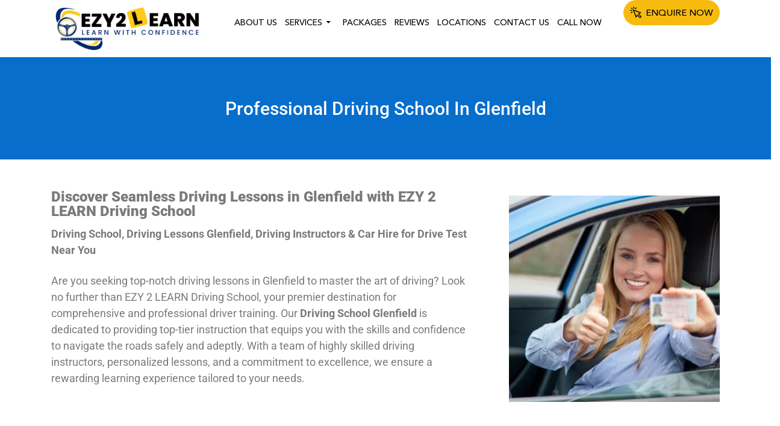

--- FILE ---
content_type: text/html; charset=UTF-8
request_url: https://www.ezy2learndrivingschool.com.au/driving-lessons-glenfield/
body_size: 27035
content:
<!DOCTYPE html>

<!--[if IE 7]>

<html class="ie ie7" lang="en-AU">

<![endif]-->

<!--[if IE 8]>

<html class="ie ie8" lang="en-AU">

<![endif]-->

<!--[if !(IE 7) & !(IE 8)]><!-->

<html lang="en-AU">

<!--<![endif]-->

<head>
<link rel="alternate" href="https://www.ezy2learndrivingschool.com.au/driving-lessons-glenfield/" hreflang="en-UA" />
<meta charset="UTF-8">
<meta name="viewport" content="width=device-width">
<title>
Driving School | Driving Lessons Glenfield | Driving Instructors | Car Hire for Drive Test</title>
<link rel="profile" href="http://gmpg.org/xfn/11">
<link rel="pingback" href="https://www.ezy2learndrivingschool.com.au/xmlrpc.php">

<!--[if lt IE 9]>

	<script src="https://www.ezy2learndrivingschool.com.au/wp-content/themes/ezy_2_learn/js/html5.js"></script>

	<![endif]-->
 <!-- <meta http-equiv="refresh" content="10">-->


<script src="https://code.jquery.com/jquery-3.3.1.min.js"></script>

<script>

		$(window).scroll(function(){

			if ($(window).scrollTop() >= 1000) {

				$('.btm_head').addClass('fixed');

			}

			else {

				$('.btm_head').removeClass('fixed');

			}

		});

	</script>
<script>

		$(document).ready(function(){ 

			$(window).scroll(function(){ 

				if ($(this).scrollTop() > 1000) { 

					$('#scroll').fadeIn(); 

				} else { 

					$('#scroll').fadeOut(); 

				} 

			}); 

			$('#scroll').click(function(){ 

				$("html, body").animate({ scrollTop: 0 }, 6000); 

				return false; 

			}); 

		});

	</script>
<meta name='robots' content='index, follow, max-snippet:-1, max-image-preview:large, max-video-preview:-1' />

	<!-- This site is optimized with the Yoast SEO plugin v26.5 - https://yoast.com/wordpress/plugins/seo/ -->
	<meta name="description" content="Driving Classes in Glenfield: Get the best Driving Lessons in Glenfield. Learn how to be a safe driver with our expert instructors at Ezy 2 Learn Driving School. Contact us on 0405 477 217!" />
	<link rel="canonical" href="https://www.ezy2learndrivingschool.com.au/driving-lessons-glenfield/" />
	<meta property="og:locale" content="en_US" />
	<meta property="og:type" content="article" />
	<meta property="og:title" content="Driving School | Driving Lessons Glenfield | Driving Instructors | Car Hire for Drive Test" />
	<meta property="og:description" content="Driving Classes in Glenfield: Get the best Driving Lessons in Glenfield. Learn how to be a safe driver with our expert instructors at Ezy 2 Learn Driving School. Contact us on 0405 477 217!" />
	<meta property="og:url" content="https://www.ezy2learndrivingschool.com.au/driving-lessons-glenfield/" />
	<meta property="og:site_name" content="EZY 2 Learn Driving School" />
	<meta property="article:publisher" content="https://www.facebook.com/Ezy-2-Learn-Driving-School-112564520383666/" />
	<meta property="article:modified_time" content="2025-10-13T10:14:30+00:00" />
	<meta property="og:image" content="https://www.ezy2learndrivingschool.com.au/wp-content/uploads/2020/09/driving-lessons-connells-point.jpg" />
	<meta property="og:image:width" content="351" />
	<meta property="og:image:height" content="344" />
	<meta property="og:image:type" content="image/jpeg" />
	<meta name="twitter:card" content="summary_large_image" />
	<meta name="twitter:label1" content="Est. reading time" />
	<meta name="twitter:data1" content="8 minutes" />
	<script type="application/ld+json" class="yoast-schema-graph">{"@context":"https://schema.org","@graph":[{"@type":"WebPage","@id":"https://www.ezy2learndrivingschool.com.au/driving-lessons-glenfield/","url":"https://www.ezy2learndrivingschool.com.au/driving-lessons-glenfield/","name":"Driving School | Driving Lessons Glenfield | Driving Instructors | Car Hire for Drive Test","isPartOf":{"@id":"https://www.ezy2learndrivingschool.com.au/#website"},"primaryImageOfPage":{"@id":"https://www.ezy2learndrivingschool.com.au/driving-lessons-glenfield/#primaryimage"},"image":{"@id":"https://www.ezy2learndrivingschool.com.au/driving-lessons-glenfield/#primaryimage"},"thumbnailUrl":"https://www.Ezy2learndrivingschool.com.au/wp-content/uploads/2020/04/liverpool_img.jpg","datePublished":"2020-11-30T04:09:37+00:00","dateModified":"2025-10-13T10:14:30+00:00","description":"Driving Classes in Glenfield: Get the best Driving Lessons in Glenfield. Learn how to be a safe driver with our expert instructors at Ezy 2 Learn Driving School. Contact us on 0405 477 217!","breadcrumb":{"@id":"https://www.ezy2learndrivingschool.com.au/driving-lessons-glenfield/#breadcrumb"},"inLanguage":"en-AU","potentialAction":[{"@type":"ReadAction","target":["https://www.ezy2learndrivingschool.com.au/driving-lessons-glenfield/"]}]},{"@type":"ImageObject","inLanguage":"en-AU","@id":"https://www.ezy2learndrivingschool.com.au/driving-lessons-glenfield/#primaryimage","url":"https://www.Ezy2learndrivingschool.com.au/wp-content/uploads/2020/04/liverpool_img.jpg","contentUrl":"https://www.Ezy2learndrivingschool.com.au/wp-content/uploads/2020/04/liverpool_img.jpg"},{"@type":"BreadcrumbList","@id":"https://www.ezy2learndrivingschool.com.au/driving-lessons-glenfield/#breadcrumb","itemListElement":[{"@type":"ListItem","position":1,"name":"Home","item":"https://www.ezy2learndrivingschool.com.au/"},{"@type":"ListItem","position":2,"name":"Driving School Glenfield"}]},{"@type":"WebSite","@id":"https://www.ezy2learndrivingschool.com.au/#website","url":"https://www.ezy2learndrivingschool.com.au/","name":"Ezy 2 Learn Driving School","description":"","potentialAction":[{"@type":"SearchAction","target":{"@type":"EntryPoint","urlTemplate":"https://www.ezy2learndrivingschool.com.au/?s={search_term_string}"},"query-input":{"@type":"PropertyValueSpecification","valueRequired":true,"valueName":"search_term_string"}}],"inLanguage":"en-AU"}]}</script>
	<!-- / Yoast SEO plugin. -->


<link rel='dns-prefetch' href='//fonts.googleapis.com' />
<link href='https://fonts.gstatic.com' crossorigin rel='preconnect' />
<link rel="alternate" type="application/rss+xml" title="EZY 2 Learn Driving School &raquo; Feed" href="https://www.ezy2learndrivingschool.com.au/feed/" />
<link rel="alternate" type="application/rss+xml" title="EZY 2 Learn Driving School &raquo; Comments Feed" href="https://www.ezy2learndrivingschool.com.au/comments/feed/" />
<link rel="alternate" title="oEmbed (JSON)" type="application/json+oembed" href="https://www.ezy2learndrivingschool.com.au/wp-json/oembed/1.0/embed?url=https%3A%2F%2Fwww.ezy2learndrivingschool.com.au%2Fdriving-lessons-glenfield%2F" />
<link rel="alternate" title="oEmbed (XML)" type="text/xml+oembed" href="https://www.ezy2learndrivingschool.com.au/wp-json/oembed/1.0/embed?url=https%3A%2F%2Fwww.ezy2learndrivingschool.com.au%2Fdriving-lessons-glenfield%2F&#038;format=xml" />

<link data-optimized="2" rel="stylesheet" href="https://www.ezy2learndrivingschool.com.au/wp-content/litespeed/css/7573deecb87831d1eabcd4cba9438db8.css?ver=01826" />


























<script type="text/javascript" data-cfasync="false" src="https://www.ezy2learndrivingschool.com.au/wp-includes/js/jquery/jquery.min.js?ver=3.7.1" id="jquery-core-js"></script>
<script type="text/javascript" data-cfasync="false" src="https://www.ezy2learndrivingschool.com.au/wp-includes/js/jquery/jquery-migrate.min.js?ver=3.4.1" id="jquery-migrate-js"></script>


<link rel="https://api.w.org/" href="https://www.ezy2learndrivingschool.com.au/wp-json/" /><link rel="alternate" title="JSON" type="application/json" href="https://www.ezy2learndrivingschool.com.au/wp-json/wp/v2/pages/1472" /><link rel="EditURI" type="application/rsd+xml" title="RSD" href="https://www.ezy2learndrivingschool.com.au/xmlrpc.php?rsd" />
<meta name="generator" content="WordPress 6.9" />
<link rel='shortlink' href='https://www.ezy2learndrivingschool.com.au/?p=1472' />

<!-- Google Tag Manager -->
<script>(function(w,d,s,l,i){w[l]=w[l]||[];w[l].push({'gtm.start':
new Date().getTime(),event:'gtm.js'});var f=d.getElementsByTagName(s)[0],
j=d.createElement(s),dl=l!='dataLayer'?'&l='+l:'';j.async=true;j.src=
'https://www.googletagmanager.com/gtm.js?id='+i+dl;f.parentNode.insertBefore(j,f);
})(window,document,'script','dataLayer','GTM-K66XQ8KS');</script>
<!-- End Google Tag Manager -->
<!-- Google tag (gtag.js) -->

<!-- Google tag (gtag.js) -->
<script async src="https://www.googletagmanager.com/gtag/js?id=G-7P4HK3Q219"></script>
<script>
  window.dataLayer = window.dataLayer || [];
  function gtag(){dataLayer.push(arguments);}
  gtag('js', new Date());
  gtag('config', 'G-7P4HK3Q219');
</script>
<script async src="https://www.googletagmanager.com/gtag/js?id=G-B7CYPQ65HK"></script>
<script>
  window.dataLayer = window.dataLayer || [];
  function gtag(){dataLayer.push(arguments);}
  gtag('js', new Date());

  gtag('config', 'G-B7CYPQ65HK');
</script>
<!-- Google Tag Manager -->
<script>(function(w,d,s,l,i){w[l]=w[l]||[];w[l].push({'gtm.start':
new Date().getTime(),event:'gtm.js'});var f=d.getElementsByTagName(s)[0],
j=d.createElement(s),dl=l!='dataLayer'?'&l='+l:'';j.async=true;j.src=
'https://www.googletagmanager.com/gtm.js?id='+i+dl;f.parentNode.insertBefore(j,f);
})(window,document,'script','dataLayer','GTM-M53GJPCR');</script>
<!-- End Google Tag Manager -->



<meta name="ti-site-data" content="[base64]" /><meta name="generator" content="Elementor 3.33.5; features: additional_custom_breakpoints; settings: css_print_method-external, google_font-enabled, font_display-swap">
			
			<!-- Call Now Button 1.5.5 (https://callnowbutton.com) [renderer:cloud, id:domain_fe20b941_d159_4720_af68_f4cfcadfe61c]-->
<script data-cnb-version="1.5.5" type="text/javascript" async="async" src="https://user.callnowbutton.com/domain_fe20b941_d159_4720_af68_f4cfcadfe61c.js"></script>
<meta name="google-site-verification" content="4u-5sVlsxvn6n6pds3Zks2xC_90hO0VqDWLIYXhe1Aw" />
<!-- Google tag (gtag.js) -->
<script async src="https://www.googletagmanager.com/gtag/js?id=AW-11093185325"></script>
<script>
  window.dataLayer = window.dataLayer || [];
  function gtag(){dataLayer.push(arguments);}
  gtag('js', new Date());

  gtag('config', 'AW-11093185325');
</script>

<!-- Google tag (gtag.js) -->
<script async src="https://www.googletagmanager.com/gtag/js?id=G-KWC4GSYLJ2"></script>
<script>
  window.dataLayer = window.dataLayer || [];
  function gtag(){dataLayer.push(arguments);}
  gtag('js', new Date());

  gtag('config', 'G-KWC4GSYLJ2');
</script>
<link rel="icon" href="https://www.ezy2learndrivingschool.com.au/wp-content/uploads/2020/04/favicon.png" sizes="32x32" />
<link rel="icon" href="https://www.ezy2learndrivingschool.com.au/wp-content/uploads/2020/04/favicon.png" sizes="192x192" />
<link rel="apple-touch-icon" href="https://www.ezy2learndrivingschool.com.au/wp-content/uploads/2020/04/favicon.png" />
<meta name="msapplication-TileImage" content="https://www.ezy2learndrivingschool.com.au/wp-content/uploads/2020/04/favicon.png" />
		
		<meta name="geo.placename" content="11 Freitas Road, Edmondson Park, NSW 2174, Australia"/>
<meta name="geo.position" content="-33.9854896;150.9654371" />
<meta name="geo.region" content="AU-NSW" />
<meta name="ICBM" content="-33.9854896, 150.9654371" />
<meta name="classification" content="driving school in Sydney, NSW" />
<meta name="language" content="English" />
<meta name="Robots" content="index, follow" />
<meta name="Search Engine" content="https://www.google.com.au/" />
<meta name="OWNER" content="Ezy 2 Learn Driving School" />
<meta http-equiv="author" content="Ezy 2 Learn Driving School" />
<meta name="copyright" content="Ezy 2 Learn Driving School" />
<meta name="expires" content="Never" />
<meta name="RATING" content="General" />
<!-- <meta http-equiv="refresh" content="10">-->	
<meta name="REVISIT-AFTER" content="2 days" />
<meta name="Organization-Country-Code" content="AU" />
	
<!-- Google tag (gtag.js) -->
<script async src="https://www.googletagmanager.com/gtag/js?id=G-X4GHJ2VJTD"></script>
<script>
  window.dataLayer = window.dataLayer || [];
  function gtag(){dataLayer.push(arguments);}
  gtag('js', new Date());

  gtag('config', 'G-X4GHJ2VJTD');
</script>

<script type="application/ld+json">
{
"@context": "https://schema.org",
"@type": "LocalBusiness",
"name": "EZY 2 LEARN Driving School",
"address": {
"@type": "PostalAddress",
"streetAddress": "11 Freitas road,  ",
"addressLocality": "Edmondson Park",
"addressRegion": "NSW",
"postalCode": "2174"
},
"image":"https://www.ezy2learndrivingschool.com.au/wp-content/uploads/2020/03/logo-1.png",
"email": "info@ezy2learndrivigschool.com.au",
"telePhone": "0405 477 227",
"url": "https://www.ezy2learndrivingschool.com.au",
"geo": {
"@type": "GeoCoordinates",
"latitude": "-33.954511",
"longitude": "150.853095"
},
"priceRange":"$"
}
</script>
 
	<!-- Google Tag Manager -->
<script>(function(w,d,s,l,i){w[l]=w[l]||[];w[l].push({'gtm.start':
new Date().getTime(),event:'gtm.js'});var f=d.getElementsByTagName(s)[0],
j=d.createElement(s),dl=l!='dataLayer'?'&l='+l:'';j.async=true;j.src=
'https://www.googletagmanager.com/gtm.js?id='+i+dl;f.parentNode.insertBefore(j,f);
})(window,document,'script','dataLayer','GTM-MXQ84RK');</script>
<!-- End Google Tag Manager -->
	
</head>

<body class="wp-singular page-template page-template-full-width page-template-full-width-php page page-id-1472 wp-embed-responsive wp-theme-ezy_2_learn sp-easy-accordion-enabled header-image singular elementor-default elementor-kit-2761 elementor-page elementor-page-1472"><div id="cover"></div>
	<!-- Google Tag Manager (noscript) -->
<noscript><iframe src="https://www.googletagmanager.com/ns.html?id=GTM-MXQ84RK"
height="0" width="0" style="display:none;visibility:hidden"></iframe></noscript>
<!-- End Google Tag Manager (noscript) -->
<!-- Google Tag Manager (noscript) -->
<noscript><iframe src="https://www.googletagmanager.com/ns.html?id=GTM-K66XQ8KS"
height="0" width="0" style="display:none;visibility:hidden"></iframe></noscript>
<!-- End Google Tag Manager (noscript) -->

<!-- Google Tag Manager (noscript) -->
<noscript><iframe src="https://www.googletagmanager.com/ns.html?id=GTM-M53GJPCR"
height="0" width="0" style="display:none;visibility:hidden"></iframe></noscript>
<!-- End Google Tag Manager (noscript) -->  <div id="page">
	<div class="mob_res d-block d-lg-none">
	<ul>
		<li><a href="tel:+61 405 477 217">Call Us</a></li>
		<li class="mail_mob"><a href="https://www.ezy2learndrivingschool.com.au/book-now/">BOOK NOW</a></li>
	</ul>
</div>

<header class="header_outer">
  <div class="top_head">
    <div class="container">
        <div class="top_contact">
             <div class="top-hour"><div class="top-time-up">7am - 8pm</div><div class="top-time-down">7 days a Week</div></div>
             <a class="cl_top" href="tel:0405477217"><img src="https://www.ezy2learndrivingschool.com.au/wp-content/themes/ezy_2_learn/images/cl.png" alt="call">0405 477 217</a> 
        </div>
		<div class="top-gmb"> <a href="http://search.google.com/local/reviews?placeid=ChIJP582gbOTEmsRkn3TsCnGY6s" target="_blank"><img src="https://www.ezy2learndrivingschool.com.au/wp-content/themes/ezy_2_learn/images/GMB.png" class="img-fluid" alt="Google my business" title="Google my business"></a></div>
       <!-- <div class="key2drive">
          <a  href="https://www.ezy2learndrivingschool.com.au/keys2drive/"><img src="https://www.ezy2learndrivingschool.com.au/wp-content/themes/ezy_2_learn/images/key2drive.png" alt="key2drive" ></a> 
        </div>-->
        <div class="top_social">
          <a href="https://www.facebook.com/Ezy-2-Learn-Driving-School-112564520383666/" target="_blank"><img src="https://www.ezy2learndrivingschool.com.au/wp-content/themes/ezy_2_learn/images/fb.png" alt="facebook"></a>
			<a href="https://www.youtube.com/channel/UCTPn1ErD1UPrljaGoEkcwHw" target="_blank"><img src="https://www.ezy2learndrivingschool.com.au/wp-content/themes/ezy_2_learn/images/yt.png" alt="Youtube" /></a>
			<a href="https://www.instagram.com/ezy2learndrivingschool/" target="_blank"><img src="https://www.ezy2learndrivingschool.com.au/wp-content/themes/ezy_2_learn/images/insta.png" alt="Instagram" /></a>
        </div>
    </div>
  </div>
  <div class="btm_head">
    <div class="container">
      <div class="row">
        <div class="logo col-lg-3 col-md-3 col-sm-6 col-5"> <a href="https://www.ezy2learndrivingschool.com.au/" rel="home"> <img class="img-fluid" src="https://www.ezy2learndrivingschool.com.au/wp-content/uploads/2025/12/cropped-New-Project-37.webp" alt="EZY 2 Learn Driving School"> </a> </div>
        <div class="col-lg-2 col-md-8 col-sm-5 col-6 order-lg-2">
        	<div class="enq_now">
        		<a href="https://www.ezy2learndrivingschool.com.au/enquire-now/"><img src="https://www.ezy2learndrivingschool.com.au/wp-content/themes/ezy_2_learn/images/cursor.png" alt="img"> Enquire Now</a>
            </div>
			
			
			<div class="mobqnc">
				<a href="tel:0405477217" aria-label="call"><i class="fas fa-phone-alt"></i></a> &nbsp;&nbsp;&nbsp;&nbsp;
				<a href="mailto:info@ezy2learndrivingschool.com.au
" aria-label="email" ><i class="fas fa-envelope-open-text"></i></a>
			</div>
			
			
        </div>
        <div class="col-lg-7 col-md-12 col-sm-12 col-12 menu_bar">
          <div class="menu_sec clearfix">
            <nav id="primary-navigation" class="site-navigation primary-navigation" role="navigation">
              <button class="menu-toggle">
              Primary Menu              </button>
              <a class="screen-reader-text skip-link" href="#content">
              Skip to content              </a>
              <div class="menu-primary-menu-container"><ul id="primary-menu" class="nav-menu"><li id="menu-item-26" class="menu-item menu-item-type-post_type menu-item-object-page menu-item-26"><a href="https://www.ezy2learndrivingschool.com.au/about-us/">About Us</a></li>
<li id="menu-item-32" class="menu-item menu-item-type-post_type menu-item-object-page menu-item-has-children menu-item-32"><a href="https://www.ezy2learndrivingschool.com.au/services/">Services</a>
<ul class="sub-menu">
	<li id="menu-item-9729" class="menu-item menu-item-type-post_type menu-item-object-page menu-item-9729"><a href="https://www.ezy2learndrivingschool.com.au/car-hire-for-driving-test-sydney/">Car Hire For Driving Test</a></li>
	<li id="menu-item-9967" class="menu-item menu-item-type-post_type menu-item-object-page menu-item-9967"><a href="https://www.ezy2learndrivingschool.com.au/driving-lessons-for-nervous-drivers-sydney/"> Nervous Drivers</a></li>
</ul>
</li>
<li id="menu-item-30" class="menu-item menu-item-type-post_type menu-item-object-page menu-item-30"><a href="https://www.ezy2learndrivingschool.com.au/packages/">Packages</a></li>
<li id="menu-item-31" class="menu-item menu-item-type-post_type menu-item-object-page menu-item-31"><a href="https://www.ezy2learndrivingschool.com.au/reviews/">Reviews</a></li>
<li id="menu-item-29" class="menu-item menu-item-type-post_type menu-item-object-page menu-item-29"><a href="https://www.ezy2learndrivingschool.com.au/locations/">Locations</a></li>
<li id="menu-item-28" class="menu-item menu-item-type-post_type menu-item-object-page menu-item-28"><a href="https://www.ezy2learndrivingschool.com.au/contact-us/">Contact Us</a></li>
<li id="menu-item-8525" class="menu-item menu-item-type-custom menu-item-object-custom menu-item-8525"><a href="tel:0405477217">Call Now</a></li>
</ul></div>            </nav>
          </div>
        </div>
      </div>
    </div>
  </div>
</header>

<!-- #masthead -->

<div id="main" class="site-main">
<div id="main-content" class="main-content">


	<!--<div id="primary" class="content-area"> -->
		<!--<div id="content" class="site-content" role="main">-->
			
<article id="post-1472" class="post-1472 page type-page status-publish hentry">
	

	<div class="entry-content">
				<div data-elementor-type="wp-page" data-elementor-id="1472" class="elementor elementor-1472" data-elementor-settings="{&quot;ha_cmc_init_switcher&quot;:&quot;no&quot;}" data-elementor-post-type="page">
						<section class="elementor-section elementor-top-section elementor-element elementor-element-2b0b92b5 elementor-section-full_width elementor-section-height-default elementor-section-height-default wpr-particle-no wpr-jarallax-no wpr-parallax-no wpr-sticky-section-no" data-id="2b0b92b5" data-element_type="section" data-settings="{&quot;_ha_eqh_enable&quot;:false}">
						<div class="elementor-container elementor-column-gap-default">
					<div class="elementor-column elementor-col-100 elementor-top-column elementor-element elementor-element-362dced0" data-id="362dced0" data-element_type="column">
			<div class="elementor-widget-wrap elementor-element-populated">
						<div class="elementor-element elementor-element-56541994 elementor-widget elementor-widget-text-editor" data-id="56541994" data-element_type="widget" data-widget_type="text-editor.default">
				<div class="elementor-widget-container">
									<section class="bannerheading"><div class="row"><div class="col-12 mainhead"><h1>Professional Driving School In Glenfield</h1></div></div></section><section class="about_inner"><div class="container"><div class="abt_cont"><div class="row"><div class="col-lg-8 col-md-8 col-sm-12 col-12"><div class="abt_txt m-0"><h2><b>Discover Seamless Driving Lessons in Glenfield with EZY 2 LEARN Driving School</b></h2><p><strong>Driving School, Driving Lessons Glenfield, Driving Instructors &amp; Car Hire for Drive Test Near You</strong></p><p><span style="font-weight: 400">Are you seeking top-notch driving lessons in Glenfield to master the art of driving? Look no further than EZY 2 LEARN Driving School, your premier destination for comprehensive and professional driver training. Our </span><b>Driving School Glenfield</b><span style="font-weight: 400"> is dedicated to providing top-tier instruction that equips you with the skills and confidence to navigate the roads safely and adeptly. With a team of highly skilled driving instructors, personalized lessons, and a commitment to excellence, we ensure a rewarding learning experience tailored to your needs.</span></p></div></div><div class="col-lg-4 col-md-4 col-sm-12 col-12"><div class="abt_img"><img fetchpriority="high" decoding="async" class="alignnone wp-image-1349 size-medium" src="https://www.Ezy2learndrivingschool.com.au/wp-content/uploads/2020/04/liverpool_img.jpg" alt="driving lessons Glenfield" width="300" height="294" /></div></div></div><div class=" text-center midl_cont" style="margin-top: 5%"><div class="abt_txt m-0"><p><b>What Makes Our Driving School Stand Out?</b></p><p><span style="font-weight: 400">Are you wondering what sets EZY 2 LEARN apart from other driving schools in Glenfield? Our driving instructors are not just licensed professionals but also possess a wealth of experience and a passion for teaching. Each </span><b>driving instructor</b><span style="font-weight: 400"> undergoes rigorous training to ensure they deliver the highest standard of instruction, focusing on defensive driving techniques, road safety, and comprehensive knowledge of traffic rules and regulations. At EZY 2 LEARN, we believe in instilling confidence in our students while honing their driving skills.</span></p><p><b>Personalized Driving Lessons Tailored to You</b></p><p><span style="font-weight: 400">Are you looking for driving lessons customized to match your learning pace and preferences? EZY 2 LEARN </span><b>Driving School </b><span style="font-weight: 400">understands that every learner is unique, which is why we offer personalized lessons designed to suit individual needs. Whether you&#8217;re a beginner or looking to polish specific driving skills, our instructors tailor the lessons accordingly, ensuring you progress comfortably while addressing any challenges you might face along the way.</span></p><p><b>Comprehensive Curriculum for a Holistic Learning Experience</b></p><p><span style="font-weight: 400">Curious about the curriculum we offer at EZY 2 LEARN? Our driving school in Glenfield prides itself on a comprehensive curriculum that covers various aspects of driving, including basic vehicle handling, maneuvering through traffic, mastering parking techniques, and handling challenging road conditions. Our structured approach ensures that each lesson builds upon the previous one, allowing you to grasp concepts gradually and thoroughly.</span></p><p><b>Qualified and Experienced Driving Instructors at Your Service</b></p><p style="text-align: justify"><span style="font-weight: 400">Are you seeking experienced and certified </span><b>driving instructors </b><span style="font-weight: 400">you can trust? At EZY 2 LEARN, our team comprises highly qualified, accredited, and patient instructors dedicated to your success. They not only impart technical driving skills but also focus on developing your confidence behind the wheel. With their guidance, you&#8217;ll learn not just how to drive but how to drive responsibly and safely.</span></p></div></div><div class="row mt-lg-5" style="padding-bottom: 3%"><div class="col-lg-4 col-md-4 col-sm-12 col-12" style="margin-top: 2%"><div class="abt_img"><img decoding="async" class="alignnone size-medium wp-image-1350" src="https://www.Ezy2learndrivingschool.com.au/wp-content/uploads/2020/04/liverpool_img2.jpg " alt="driving school Glenfield" width="244" height="300" /></div></div><div class="col-lg-8 col-md-8 col-sm-12 col-12" style="margin-top: 3%"><div class="abt_txt m-0"><p><b>Flexible Scheduling for Your Convenience</b></p><p><span style="font-weight: 400">Are you worried about fitting </span><b>driving lessons</b><span style="font-weight: 400"> into your busy schedule? EZY 2 LEARN Driving School understands the importance of convenience. We offer flexible scheduling options, allowing you to book lessons at times that suit you best, whether it&#8217;s during weekdays, weekends, or evenings. Our aim is to make the learning process as convenient and accessible as possible for you.</span></p><p><b>Modern Fleet of Vehicles for Optimal Learning</b></p><p><span style="font-weight: 400">Are you eager to learn in modern, well-maintained vehicles equipped with the latest safety features? At EZY 2 LEARN, we take pride in our fleet of vehicles that provide a comfortable and safe learning environment. Our cars are regularly serviced, and equipped with dual controls, ensuring both your safety and a seamless learning experience.</span></p></div></div></div><div class="row mt-lg-5 mt"><div class="col-lg-8 col-md-8 col-sm-12 col-12"><div class="abt_txt m-0"><h3 class="subhead">Our qualifications</h3><p style="text-align: justify">Following are our qualifications:</p><ul style="text-align: left"><li>Certificate IV Driving in driving Instruction</li><li>Certificate IV Training &amp; Assessment</li><li><b>KEYS2DRIVE </b> <strong>Accredited FREE LESSONS</strong> for each learner</li><li>Clearance certificate for Working with Children’s Check</li><li>Safer Drivers Course Facilitator Module 1</li><li>Safer Drivers Course Coach Module 2</li><li>Driving instructor Trainer and assessor for an RMS accredited new driving instructor</li><li>Award winning best driving education provider in Sydney of 2021 Australian Enterprise Awards.</li></ul><p><b>Book Your Driving Lessons Today with EZY 2 LEARN Driving School</b></p><p><span style="font-weight: 400">Ready to embark on your journey toward becoming a confident and skilled driver? Book your driving lessons with EZY 2 LEARN Driving School in Glenfield today. Experience the difference with our personalized instruction, qualified instructors, flexible scheduling, and comprehensive curriculum designed to equip you with the skills you need on the road. Join us and pave the way for a safe and enjoyable driving experience.</span></p></div></div><div class="col-lg-4 col-md-4 col-sm-12 col-12 mt-lg-3"><div class="abt_img "><img decoding="async" class="alignnone size-medium wp-image-1348" src="https://www.Ezy2learndrivingschool.com.au/wp-content/uploads/2020/04/liverpool_img3.jpg" alt="driving instructors Glenfield" width="300" height="217" /></div></div></div><div class="row mt-lg-2"><div class="col-lg-12 col-md-12 col-sm-12 col-12"><div class="why_titl"> </div><div class="abt_txt m-0"><p style="text-align: center"><b>Why should our students learn to drive from us?</b></p><p style="text-align: left">Following are the reasons:</p><ul style="text-align: left"><li>We have all the government approvals necessary for imparting such training</li><li>We offer individualized driving lesson and training</li><li>Our instructor is professional and highly skilled and years of experienced</li><li>We have a high pass rate</li><li>We guarantee complete satisfaction</li><li>We are a completely professional and friendly driving school</li><li>We offer a car with a 5-star ANCAP (Australasian New Car Assessment Program) rating</li><li>We teach every day of the week</li><li>Our services are patient and friendly</li><li>We offer our students the best value for the time they invest in us</li></ul><p style="text-align: left">So, our students can trust to provide them with the best driving lessons at Glenfield.</p><p style="text-align: center"><b>We are a reliable and professional driving school </b></p><p style="text-align: center">As a top and best award-winning driving school in the region, we always focus on adhering to the highest standards of quality in the education we offer to our students. We always emphasize offering them knowledge of the safest and most responsible ways to drive. It is these reasons that have helped us to be acknowledged as the provider of the topmost driving lessons at Glenfield. We teach them how to drive in hazardous conditions on the road.</p></div></div></div><div class=" text-center midl_cont"><h2 class="why_titl">Call us to enroll yourself and to get a free quote to join our award-winning driving school at the best rate!</h2><div class="abt_txt m-0">Your search for driving classes in Glenfield ends with us! To enroll with any of our driving packages,<br />and to get a free quote, call us immediately at <a href="tel:0405477217">0405477217</a>!</div><div> </div></div><div><p><b>FAQs</b></p><p><b>Q: How do I schedule my driving lessons with EZY 2 LEARN?</b></p><p><span style="font-weight: 400">A: Scheduling is easy! You can book your driving lessons by contacting us via phone or through our website. We offer flexible scheduling options to accommodate your availability, including weekdays, weekends, and evenings.</span></p><p><b>Q: What can I expect from the driving lessons at EZY 2 LEARN?</b></p><p><span style="font-weight: 400">A: Our lessons are tailored to your individual needs. You&#8217;ll receive personalized instruction from experienced and patient instructors who focus on developing your confidence and skills, covering various aspects of driving, road safety, and traffic regulations.</span></p><p><b>Q: Are the instructors at EZY 2 LEARN certified and experienced?</b></p><p><span style="font-weight: 400">A: Absolutely. Our instructors are not only certified professionals but also possess extensive experience and a passion for teaching. They undergo rigorous training to ensure they provide top-tier instruction to our students.</span></p><p><b>Q: Do you provide vehicles for the driving lessons?</b></p><p><span style="font-weight: 400">A: Yes, we have a modern fleet of well-maintained vehicles equipped with the latest safety features and dual controls for optimal learning. You&#8217;ll have a comfortable and safe environment to practice your driving skills.</span></p><p><b>Q: Can I choose the pace of my driving lessons?</b></p><p><span style="font-weight: 400">A: Absolutely! Our lessons are tailored to match your learning pace and preferences. Whether you&#8217;re a beginner or looking to enhance specific driving skills, our instructors adapt the lessons to suit your comfort level.</span></p><p><b>Q: What sets EZY 2 LEARN apart from other driving schools in Glenfield?</b></p><p><span style="font-weight: 400">A: Our commitment to personalized instruction, experienced instructors, flexible scheduling, comprehensive curriculum, and modern fleet of vehicles sets us apart. We focus on not just teaching driving but also fostering confidence and responsible driving habits.</span></p></div></div></div></section>								</div>
				</div>
					</div>
		</div>
					</div>
		</section>
				<section class="elementor-section elementor-top-section elementor-element elementor-element-dd12a47 elementor-section-full_width elementor-section-height-default elementor-section-height-default wpr-particle-no wpr-jarallax-no wpr-parallax-no wpr-sticky-section-no" data-id="dd12a47" data-element_type="section" data-settings="{&quot;_ha_eqh_enable&quot;:false}">
						<div class="elementor-container elementor-column-gap-default">
					<div class="elementor-column elementor-col-100 elementor-top-column elementor-element elementor-element-53aed9d" data-id="53aed9d" data-element_type="column">
			<div class="elementor-widget-wrap elementor-element-populated">
						<div class="elementor-element elementor-element-34fa190 elementor-widget elementor-widget-text-editor" data-id="34fa190" data-element_type="widget" data-widget_type="text-editor.default">
				<div class="elementor-widget-container">
									<section class="location_outer mt-4">
<div class="container">
<div class="row">
<div class="col-lg-4 col-md-4 col-sm-12 col-12">
<div class="loc_titl">Our Locations</div>
<div class="loc_txt">

We provide our services to the selected locations

</div>
</div>
<div class="col-lg-8 col-md-8 col-sm-12 col-12">
<div class="loc_cont">
<ul>
 	<li><a href="https://www.Ezy2learndrivingschool.com.au/driving-lessons-liverpool/">Liverpool</a></li>
 	<li><a href="https://www.Ezy2learndrivingschool.com.au/driving-lessons-bankstown/">Bankstown</a></li>
 	<li><a href="https://www.Ezy2learndrivingschool.com.au/driving-lessons-st-george/">St. George</a></li>
 	<li><a href="https://www.Ezy2learndrivingschool.com.au/driving-lessons-campbelltown/">Campbelltown</a></li>
 	<li><a href="https://www.Ezy2learndrivingschool.com.au/driving-lessons-inner-west/">Inner West</a></li>
 	<li><a href="https://www.Ezy2learndrivingschool.com.au/driving-lessons-canterbury/">Canterbury</a></li>
 	<li><a href="https://www.Ezy2learndrivingschool.com.au/driving-lessons-cabramatta/">Cabramatta</a></li>
 	<li><a href="https://www.Ezy2learndrivingschool.com.au/driving-school-oran-park/">Oran Park </a></li>
 	<li><a href="https://www.Ezy2learndrivingschool.com.au/driving-school-gregory-hills/">Gregory Hills </a></li>
 	<li><a href="https://www.Ezy2learndrivingschool.com.au/driving-school-narellan/">Narellan </a></li>
 	<li><a href="https://www.Ezy2learndrivingschool.com.au/driving-school-bonnyrigg/">Bonnyrigg </a></li>
 	<li><a href="https://www.Ezy2learndrivingschool.com.au/driving-school-wetherill-park/">Wetherill Park</a></li>
 	<li><a href="https://www.Ezy2learndrivingschool.com.au/driving-school-silver-water/">Silverwater</a></li>
 	<li><a href="https://www.Ezy2learndrivingschool.com.au/driving-school-miranda/">Miranda</a></li>
 	<li><a href="https://www.Ezy2learndrivingschool.com.au/driving-school-mascot/">Mascot</a></li>
 	<li><a href="https://www.Ezy2learndrivingschool.com.au/driving-school-strathfield/">Straithfield</a></li>
 	<li><a href="https://ezy2learndrivingschool.com.au/discovering-the-best-driving-school-in-wetherill-park-nsw/">Wetherill Park</a></li>
 	<li><a href="https://ezy2learndrivingschool.com.au/ezy-2-learn-driving-school-in-bankstown-nsw/">Bankstown</a></li>
 	<li><a href="https://ezy2learndrivingschool.com.au/driving-school-bardia-ezy2learndrivingschool/">Bardia</a></li>
 	<li><a href="https://ezy2learndrivingschool.com.au/driving-school-instructors-and-parramatta/">Parramatta</a></li>
 	<li><a href="https://ezy2learndrivingschool.com.au/driving-school-instructors-and-testing-route-blacktown/">Blacktown</a></li>
 	<li><a href="https://ezy2learndrivingschool.com.au/driving-school-instructors-and-testing-route-bondi/">Bondi</a></li>
 	<li><a href="https://ezy2learndrivingschool.com.au/driving-school-instructors-and-testing-route-botany/">Botany</a></li>
 	<li><a href="https://ezy2learndrivingschool.com.au/driving-school-instructors-and-testing-route-brookvale/">Brookvale</a></li>
 	<li><a href="https://ezy2learndrivingschool.com.au/driving-school-instructors-and-testing-route-castle-hill/">castle hill</a></li>
 	<li><a href="https://ezy2learndrivingschool.com.au/driving-school-instructors-and-testing-route-chatswood/">Chatswood</a></li>
 	<li><a href="https://ezy2learndrivingschool.com.au/driving-school-instructors-and-testing-route-engadine/">Engadine</a></li>
 	<li><a href="https://ezy2learndrivingschool.com.au/driving-school-instructors-and-testing-route-hornsby/">Hornsby</a></li>
 	<li><a href="https://ezy2learndrivingschool.com.au/driving-school-instructors-and-testing-route-lidcombe/">Lidcombe</a></li>
 	<li><a href="https://ezy2learndrivingschool.com.au/driving-school-instructors-and-testing-route-macquirepark/">Macquirepark</a></li>
 	<li><a href="https://ezy2learndrivingschool.com.au/driving-school-instructors-and-testing-route-merry-lands/">Merry lands</a></li>
 	<li><a href="https://ezy2learndrivingschool.com.au/driving-school-instructors-and-testing-route-mittagong/">Mittagong</a></li>
 	<li><a href="https://ezy2learndrivingschool.com.au/driving-school-instructors-and-testing-route-penrith/">Penrith</a></li>
 	<li><a href="https://ezy2learndrivingschool.com.au/driving-school-instructors-and-testing-route-richmond/">Richmond</a></li>
 	<li><a href="https://ezy2learndrivingschool.com.au/driving-school-instructors-and-testing-route-baulkham-hills/">Baulkham Hills</a></li>
 	<li><a href="https://ezy2learndrivingschool.com.au/exploring-auburn-nsw-2144-your-gateway-to-driving-excellence/">Auburn</a></li>
 	<li><a href="https://ezy2learndrivingschool.com.au/ezy-2-learn-driving-school-your-path-to-confident-driving-in-blacktown-nsw/">Blacktown</a></li>
 	<li><a href="https://ezy2learndrivingschool.com.au/ezy-2-learn-driving-school-your-trusted-choice-in-edmondson-park/">Edmondson Park</a></li>
 	<li><a href="https://ezy2learndrivingschool.com.au/ezy-2-learn-driving-school-your-premier-choice-for-driving-lessons-in-brookvale-nsw/">Brookvale</a></li>
 	<li><a href="https://ezy2learndrivingschool.com.au/driving-lessons-in-darlinghurst-nsw/">Darlinghurst</a></li>
 	<li><a href="https://ezy2learndrivingschool.com.au/driving-lessons-in-surry-hills-nsw/"> Surry Hills, NSW</a></li>
 	<li><a href="https://ezy2learndrivingschool.com.au/driving-lessons-in-alexandria-nsw/">Alexandria , NSW</a></li>
 	<li><a href="https://ezy2learndrivingschool.com.au/driving-lessons-in-ashbury-2193-nsw/">Ashbury 2193, NSW</a></li>
 	<li><a href="https://ezy2learndrivingschool.com.au/driving-lessons-in-balmain-nsw/">Balmain , NSW</a></li>
 	<li><a href="https://ezy2learndrivingschool.com.au/driving-lessons-in-bass-hill-2197-nsw/">Bass Hill 2197, NSW</a></li>
 	<li><a href="https://ezy2learndrivingschool.com.au/driving-lessons-in-belfield-2191-nsw/">Belfield 2191, NSW</a></li>
 	<li><a href="https://ezy2learndrivingschool.com.au/driving-lessons-in-birrong-2143-nsw/">Birrong 2143, NSW</a></li>
 	<li><a href="https://ezy2learndrivingschool.com.au/driving-lessons-in-blair-airds-2560-nsw/">Blair Airds 2560 NSW</a></li>
 	<li><a href="https://ezy2learndrivingschool.com.au/driving-lessons-in-blairmount-2558-nsw/">Blairmount 2558, NSW</a></li>
 	<li><a href="https://ezy2learndrivingschool.com.au/driving-lessons-in-bondi-junction-nsw/">BONDI junction , NSW</a></li>
 	<li><a href="https://ezy2learndrivingschool.com.au/driving-lessons-in-bow-bowing-2566-nsw/">Bow Bowing 2566, NSW</a></li>
 	<li><a href="https://ezy2learndrivingschool.com.au/driving-lessons-in-bradbury-2560-nsw/">Bradbury 2560, NSW</a></li>
 	<li><a href="https://ezy2learndrivingschool.com.au/driving-lessons-in-chester-hill-2162-nsw/">Chester Hill 2162, NSW</a></li>
 	<li><a href="https://ezy2learndrivingschool.com.au/driving-lessons-in-chippendale-nsw/">Chippendale, NSW</a></li>
 	<li><a href="https://ezy2learndrivingschool.com.au/driving-lessons-in-claymore-2558-nsw/">Claymore 2558, NSW</a></li>
 	<li><a href="https://ezy2learndrivingschool.com.au/driving-lessons-in-clemton-park-2206-nsw/">Clemton Park 2206, NSW</a></li>
 	<li><a href="https://ezy2learndrivingschool.com.au/driving-lessons-in-condell-park-2200-nsw/">Condell Park 2200, NSW</a></li>
 	<li><a href="https://ezy2learndrivingschool.com.au/driving-lessons-in-coogee-nsw/">Coogee, NSW</a></li>
 	<li><a href="https://ezy2learndrivingschool.com.au/driving-lessons-in-east-hills-2213-nsw/">East Hills 2213, NSW</a></li>
 	<li><a href="https://ezy2learndrivingschool.com.au/driving-lessons-in-eschol-park-2558-nsw/">Eschol Park 2558, NSW</a></li>
 	<li><a href="https://ezy2learndrivingschool.com.au/driving-lessons-in-five-dock-nsw/">FIVE DOCK NSW</a></li>
 	<li><a href="https://ezy2learndrivingschool.com.au/driving-lessons-in-georges-hall-2198-nsw/">Georges Hall 2198 NSW</a></li>
 	<li><a href="https://ezy2learndrivingschool.com.au/driving-lessons-in-glebe-nsw/">Glebe, NSW</a></li>
 	<li><a href="https://ezy2learndrivingschool.com.au/driving-lessons-in-glen-alpine-2560-nsw/">Glen Alpine 2560, NSW</a></li>
 	<li><a href="https://ezy2learndrivingschool.com.au/driving-lessons-in-guildford-2161-nsw/">Guildford 2161, NSW</a></li>
 	<li><a href="https://ezy2learndrivingschool.com.au/driving-lessons-in-hurlstone-park-2193-nsw/">Hurlstone Park 2193, NSW</a></li>
 	<li><a href="https://ezy2learndrivingschool.com.au/driving-lessons-in-kearns-2558-nsw/">Kearns 2558, NSW</a></li>
 	<li><a href="https://ezy2learndrivingschool.com.au/driving-lessons-in-lakemba-2195-nsw/">Lakemba 2195, NSW</a></li>
 	<li><a href="https://ezy2learndrivingschool.com.au/driving-lessons-in-leichhardt-nsw/">Leichhardt , NSW</a></li>
 	<li><a href="https://ezy2learndrivingschool.com.au/driving-lessons-in-leumeah-2560-nsw/">Leumeah 2560 NSW</a></li>
 	<li><a href="https://ezy2learndrivingschool.com.au/driving-lessons-in-lilyfield-nsw/">Lilyfield , NSW</a></li>
 	<li><a href="https://ezy2learndrivingschool.com.au/driving-lessons-in-macarthur-square-2560-nsw/">Macarthur Square 2560, NSW</a></li>
 	<li><a href="https://ezy2learndrivingschool.com.au/driving-lessons-in-menangle-park-2563-nsw/">Menangle Park 2563, NSW</a></li>
 	<li><a href="https://ezy2learndrivingschool.com.au/driving-lessons-in-milperra-2214-nsw/">Milperra 2214, NSW</a></li>
 	<li><a href="https://ezy2learndrivingschool.com.au/driving-lessons-in-minto-heights-2566-nsw/">Minto Heights 2566, NSW</a></li>
 	<li><a href="https://ezy2learndrivingschool.com.au/driving-lessons-in-mount-lewis-2190-nsw/">Mount Lewis 2190, NSW</a></li>
 	<li><a href="https://ezy2learndrivingschool.com.au/driving-lessons-in-newtown-nsw/">Newtown, NSW</a></li>
 	<li><a href="https://ezy2learndrivingschool.com.au/driving-lessons-in-paddington-nsw/">Paddington, NSW</a></li>
 	<li><a href="https://ezy2learndrivingschool.com.au/driving-lessons-in-padstow-2211-nsw/">Padstow 2211, NSW</a></li>
 	<li><a href="https://ezy2learndrivingschool.com.au/driving-lessons-in-padstow-heights-2211-nsw/">Padstow Heights 2211, NSW</a></li>
 	<li><a href="https://ezy2learndrivingschool.com.au/driving-lessons-in-panania-2213-nsw/">Panania 2213 NSW</a></li>
 	<li><a href="https://ezy2learndrivingschool.com.au/driving-lessons-in-picnic-point-2213-nsw/">Picnic Point 2213, NSW</a></li>
 	<li><a href="https://ezy2learndrivingschool.com.au/driving-lessons-in-potts-hill-2143-nsw/">Potts Hill 2143, NSW</a></li>
 	<li><a href="https://ezy2learndrivingschool.com.au/driving-lessons-in-punchbowl-2196-nsw/">Punchbowl 2196, NSW</a></li>
 	<li><a href="https://ezy2learndrivingschool.com.au/driving-lessons-in-raby-2566-nsw/">Raby 2566, NSW</a></li>
 	<li><a href="https://ezy2learndrivingschool.com.au/driving-lessons-in-randwick-nsw/">RANDWICK , NSW</a></li>
 	<li><a href="https://ezy2learndrivingschool.com.au/driving-lessons-in-regents-park-2143-nsw/"> Regents Park 2143,NSW</a></li>
 	<li><a href="https://ezy2learndrivingschool.com.au/driving-lessons-in-revesby-heights-2212-nsw/">Heights 2212, NSW</a></li>
 	<li><a href="https://ezy2learndrivingschool.com.au/driving-lessons-in-rosebery-nsw/">ROSEBERY, NSW</a></li>
 	<li><a href="https://ezy2learndrivingschool.com.au/driving-lessons-in-rosemeadow-2560-nsw/">Rosemeadow 2560, NSW</a></li>
 	<li><a href="https://ezy2learndrivingschool.com.au/driving-lessons-in-ruse-2560-nsw/">Ruse, 2560 NSW</a></li>
 	<li><a href="https://ezy2learndrivingschool.com.au/driving-lessons-in-sefton-2162-nsw/">Sefton 2162, NSW</a></li>
 	<li><a href="https://ezy2learndrivingschool.com.au/driving-lessons-in-st-andrews-2566-nsw/">Andrews 2566, NSW</a></li>
 	<li><a href="https://ezy2learndrivingschool.com.au/driving-lessons-in-st-helens-park-2560-nsw/">Helens Park 2560, NSW</a></li>
 	<li><a href="https://ezy2learndrivingschool.com.au/driving-lessons-in-varro-ville-2566-nsw/">Varro Ville 2566, NSW</a></li>
 	<li><a href="https://ezy2learndrivingschool.com.au/driving-lessons-in-villawood-2163-nsw/">Villawood 2163, NSW</a></li>
 	<li><a href="https://ezy2learndrivingschool.com.au/driving-lessons-in-wiley-park-2195-nsw/"> Wiley Park 2195, NSW</a></li>
 	<li><a href="https://ezy2learndrivingschool.com.au/driving-lessons-in-woodbine-2560-nsw/">Woodbine 2560, NSW</a></li>
 	<li><a href="https://ezy2learndrivingschool.com.au/driving-lessons-in-yagoona-219-nsw/">Yagoona 219, NSW</a></li>
 	<li><a href="https://ezy2learndrivingschool.com.au/driving-school-in-gledswood-hills-2557-nsw/">Gledswood Hills 2557, NSW</a></li>
 	<li><a href="https://ezy2learndrivingschool.com.au/driving-school-in-austral-nsw/"> Austral 2179,NSW</a></li>
 	<li><a href="https://ezy2learndrivingschool.com.au/driving-school-in-badgerys-creek-2555-nsw/">Creek 2555 ,NSW</a></li>
 	<li><a href="https://ezy2learndrivingschool.com.au/driving-school-in-bickley-vale-2570-nsw/">Bickley Vale 2570, NSW</a></li>
 	<li><a href="https://ezy2learndrivingschool.com.au/driving-school-in-bringelly-2556-nsw/">Bringelly 2556 ,NSW</a></li>
 	<li><a href="https://ezy2learndrivingschool.com.au/driving-school-in-busby-nsw/">Busby 2168, NSW</a></li>
 	<li><a href="https://ezy2learndrivingschool.com.au/carnes-hill-2171-nsw/">Carnes Hill 2171, NSW</a></li>
 	<li><a href="https://ezy2learndrivingschool.com.au/driving-school-in-cartwright-2168-nsw/">Cartwright 2168 , NSW</a></li>
 	<li><a href="https://ezy2learndrivingschool.com.au/driving-school-in-catherine-field-2557-nsw/">Catherine Field 2557, NSW</a></li>
 	<li><a href="https://ezy2learndrivingschool.com.au/driving-school-in-cecil-hills-2171nsw/">Cecil Hills 2171, NSW</a></li>
 	<li><a href="https://ezy2learndrivingschool.com.au/driving-school-in-cecil-park-2178nsw/">Cecil Park 2178, NSW</a></li>
 	<li><a href="https://ezy2learndrivingschool.com.au/driving-school-in-cobbitty-2570-nsw/">Cobbitty 2570, NSW</a></li>
 	<li><a href="https://ezy2learndrivingschool.com.au/driving-school-in-currans-hill-2567/">Currans Hill 2567</a></li>
 	<li><a href="https://ezy2learndrivingschool.com.au/driving-school-in-elizabeth-hills-2171-nsw/">Elizabeth Hills 2171, NSW</a></li>
 	<li><a href="https://ezy2learndrivingschool.com.au/driving-school-in-green-valley-nsw/">Green Valley 2168 , NSW</a></li>
 	<li><a href="https://ezy2learndrivingschool.com.au/driving-school-in-greenway-park-2171-nsw/">Greenway Park 2171 , NSW</a></li>
 	<li><a href="https://ezy2learndrivingschool.com.au/driving-school-in-hammondville-2170nsw/">Hammondville 2170,NSW</a></li>
 	<li><a href="https://ezy2learndrivingschool.com.au/driving-school-in-heckenberg-nsw/">Heckenberg 2168, NSW</a></li>
 	<li><a href="https://ezy2learndrivingschool.com.au/driving-school-in-middleton-grange-2171-nsw/">GMiddleton Grange 2171 ,NSW</a></li>
 	<li><a href="https://ezy2learndrivingschool.com.au/driving-school-in-miller-nsw/">Miller 2168, NSW</a></li>
 	<li><a href="https://ezy2learndrivingschool.com.au/driving-school-in-moorebank-2170-nsw/">Moorebank 2170, NSW</a></li>
 	<li><a href="https://ezy2learndrivingschool.com.au/driving-school-in-mount-annan-256-nsw/">Mount Annan 256, NSW</a></li>
 	<li><a href="https://ezy2learndrivingschool.com.au/driving-school-in-rossmore-2557-nsw/">Rossmore 2557, NSW</a></li>
 	<li><a href="https://ezy2learndrivingschool.com.au/driving-school-in-smeaton-grange-2567-nsw/">Smeaton Grange 2567, NSW</a></li>
 	<li><a href="https://ezy2learndrivingschool.com.au/driving-school-in-spring-farm-2570-nsw/">Spring Farm, 2570 NSW</a></li>
 	<li><a href="https://ezy2learndrivingschool.com.au/driving-school-in-warwick-farm-2170-nsw/">Warwick Farm 2170, NSW</a></li>
 	<li><a href="https://ezy2learndrivingschool.com.au/driving-school-in-wattle-grove-2173-nsw/">Wattle Grove 2173, NSW</a></li>
 	<li><a href="https://ezy2learndrivingschool.com.au/driving-school-in-west-hoxton-2171-nsw/">West Hoxton 2171 ,NSW</a></li>
</ul>
</div>
</div>
</div>
</div>
</section><section class="more_sec">
<div class="container about_inner">
<div class="row mt-lg-5 mt">
<div class="col-sm-12 col-12"></div>
</div>
</div>
</section>								</div>
				</div>
					</div>
		</div>
					</div>
		</section>
				</div>
			</div><!-- .entry-content -->
</article><!-- #post-1472 -->
		<!--</div><!-- #content -->
	<!--</div><!-- #primary -->
</div><!-- #main-content -->


		</div><!-- #main -->
	    
		<footer class="footer_outer">
            <div class="foot_midl">
            	<div class="container">
                	<div class="row">
                    	<div class="col-lg-3 col-md-6 col-sm-12 col-12">
                          <div class="abt_foot">
                              <div class="foot_titl">About <span>Us</span></div>
                              <div class="abt_foot_txt">
                              	At EZY 2 LEARN driving school, we specialise in providing structured driving lessons using a revolutionary approach. Our driving lesson compiles of unique methods in teaching the EZY 2 LEARN Safe driving approach to all our learner drivers where they learn to drive with confidence and become safe drivers on the road for their life-long journey.
                              </div>
                              <div class="footer_new_award">
								  <div class="award_img_footer"></div>
								  <div class="award_desc_footer">EZY 2 LEARN is a Finalist in the 2021 Liverpool City Local Business Awards!</div>
							  </div>
                          </div>
                        </div>
                       
                    	<div class="col-lg-3 col-md-6 col-sm-12 col-12">
                          <div class="foot_menu">
                          	<div class="foot_titl">Quick <span>Links</span></div>
                            <ul>
                                <li><a href="https://www.ezy2learndrivingschool.com.au">» Home</a></li> 
                                <li><a href="https://www.ezy2learndrivingschool.com.au/about-us/">» About Us</a></li> 
                                <li><a href="https://www.ezy2learndrivingschool.com.au/locations/">» Locations</a></li>
                                <li><a href="https://www.ezy2learndrivingschool.com.au/services/">» Services</a></li>
                                <li><a href="https://www.ezy2learndrivingschool.com.au/packages/">» Packages</a></li>
                                <li><a href="https://www.ezy2learndrivingschool.com.au/blog/">» Blog</a></li>
                                <li><a href="https://www.ezy2learndrivingschool.com.au/reviews/">» Reviews</a></li>
                                <li><a href="https://www.ezy2learndrivingschool.com.au/contact-us/">» Contact Us</a></li>
                            </ul>
                            <!--<div class="footer_ezy2drive_img"></div>-->
                        </div>
                        </div>
                         <div class="col-lg-3 col-md-6 col-sm-12 col-12">
                         	<div class="foot_menu d-block">
                               <div class="foot_titl">what <span>we do</span></div>
                               <ul>
                                    <li>» Our Current Offers /  Packages</li> 
                                    <li><a href="https://ezy2learndrivingschool.com.au/car-hire-for-driving-test/">» Driving Test Car Hire</a></li> 
                                    <li>» Refresher course</li>
                                   <!-- <li><a href="javascript:void(0);">» KEYS2DRIVE FREE LESSON</a></li>-->
                                    <li>» Overseas Licence Conversion</li>
								   <li>» Special lesson for Nervous and anxious Drivers</li>
                                </ul>
                             </div>
                             <div class="new_footer_img_1"><div class="footer_ezy2drive_img_2"></div><div class="drive_txt_1">WINNER OF 2021 AUSTRALIAN ENTERPRISE AWARDS.<br>"BEST DRIVING EDUCATION PROVIDER - SYDNEY"</div></div>
                        </div>
                        <div class="col-lg-3 col-md-6 col-sm-12 col-12">
                           <div class="foot_contact">
                           	  <div class="foot_titl">Contact <span>us</span></div>
                            	<ul>
                                	<li><img src="https://www.ezy2learndrivingschool.com.au/wp-content/themes/ezy_2_learn/images/cl3.png" alt="call" height="17" width="17" /> <a href="tel:0405477217">0405 477 217</a></li>
                                    <li><img src="https://www.ezy2learndrivingschool.com.au/wp-content/themes/ezy_2_learn/images/mail2.png" alt="mail" height="20" width="16" /> <a href="mailto:info@ezy2learndrivingschool.com.au" class="fmail">info@ezy2learndrivingschool.com.au</a></li>
                                    <li><img src="https://www.ezy2learndrivingschool.com.au/wp-content/themes/ezy_2_learn/images/mark2.png" alt="address" height="17" width="23"/>Poziers Road Edmondson Park NSW 2174</li>
                                </ul>
                            </div>
                            
                            <div class="footer-bottom"><a href="https://www.google.com.au/maps/place/EZY+2+LEARN+Driving+School+%7C+Driving+Lessons+Edmondson+Park/@-33.9545061,150.8509066,17z/data=!4m7!3m6!1s0x6b1293b381369f3f:0xab63c629b0d37d92!8m2!3d-33.9545106!4d150.8530953!9m1!1b1" target="_blank"> <img src="https://www.ezy2learndrivingschool.com.au/wp-content/uploads/2020/07/google-icon.png" alt="Google icon" height="1" width="51"><div> <span>EZY 2 LEARN Driving School</span><br> Rated <span>5</span> / 5 Based On <span>373+</span> Google Reviews<br> <i class="fa fa-star" aria-hidden="true"></i> <i class="fa fa-star" aria-hidden="true"></i> <i class="fa fa-star" aria-hidden="true"></i> <i class="fa fa-star" aria-hidden="true"></i> <i class="fa fa-star" aria-hidden="true"></i></div></a></div>
							
							
							<div class="top_contact">
								 <div class="top-hour"><div class="top-time-up">7am - 8pm</div><div class="top-time-down">7 days a Week</div></div>
							</div>
							<div class="top-gmb"> <a href="http://search.google.com/local/reviews?placeid=ChIJP582gbOTEmsRkn3TsCnGY6s" target="_blank"><img src="https://www.ezy2learndrivingschool.com.au/wp-content/themes/ezy_2_learn/images/GMB.png" class="img-fluid" alt="Google my business" title="Google my business" height="90" width="56"></a></div>
							<div class="top_social" style="display:flex;gap:10px;">
          <a href="https://www.facebook.com/Ezy-2-Learn-Driving-School-112564520383666/" target="_blank"><img src="https://www.ezy2learndrivingschool.com.au/wp-content/themes/ezy_2_learn/images/fb.png" alt="facebook" height="27" width="27"></a>
			<a href="https://www.youtube.com/channel/UCTPn1ErD1UPrljaGoEkcwHw" target="_blank"><img src="https://www.ezy2learndrivingschool.com.au/wp-content/themes/ezy_2_learn/images/yt.png" alt="Youtube" height="27" width="27"/></a>
			<a href="https://www.instagram.com/ezy2learndrivingschool/" target="_blank"><img src="https://www.ezy2learndrivingschool.com.au/wp-content/themes/ezy_2_learn/images/insta.png" alt="Instagram" height="27" width="27" /></a>
        </div>
                      

                        </div>
                    </div>
                </div>
            </div> 
            <div class="foot_btm">
            	 <div class="container">
            	<div class="row">
                	<div class="col-lg-9 col-md-9 col-sm-12 col-12">
                         <div class="copy">
                             EZY 2 LEARN Driving School PTY LTD Copyright © 2026 | <a href="https://www.ezy2learndrivingschool.com.au/terms-and-conditions/" aria-label="terms and condition">Terms and Conditions </a>
                         </div>
                    </div> 
                    
                 </div>
                 </div>
             </div>
        <!--- <div id="sy-whatshelp">
          <div class="sywh-services">
			 <a href="tel:+61 405 477 217" class="call" data-tooltip="Call" data-placement="left" aria-label="call">
             <svg width="39" height="39" viewBox="0 0 39 39" fill="none" xmlns="http://www.w3.org/2000/svg"><circle class="color-element" cx="19.4395" cy="19.4395" r="19.4395" fill="#03E78B"></circle><path d="M19.3929 14.9176C17.752 14.7684 16.2602 14.3209 14.7684 13.7242C14.0226 13.4259 13.1275 13.7242 12.8292 14.4701L11.7849 16.2602C8.65222 14.6193 6.11623 11.9341 4.47529 8.95057L6.41458 7.90634C7.16046 7.60799 7.45881 6.71293 7.16046 5.96705C6.56375 4.47529 6.11623 2.83435 5.96705 1.34259C5.96705 0.596704 5.22117 0 4.47529 0H0.745882C0.298353 0 5.69062e-07 0.298352 5.69062e-07 0.745881C5.69062e-07 3.72941 0.596704 6.71293 1.93929 9.3981C3.87858 13.575 7.30964 16.8569 11.3374 18.7962C14.0226 20.1388 17.0061 20.7355 19.9896 20.7355C20.4371 20.7355 20.7355 20.4371 20.7355 19.9896V16.4094C20.7355 15.5143 20.1388 14.9176 19.3929 14.9176Z" transform="translate(9.07179 9.07178)" fill="white"></path></svg>
            </a>
            <a href="https://web.whatsapp.com/send?phone=+61 405 477 217&text= https://api.whatsapp.com/send?phone=+61 405 477 217&text=Helllo%20" class="whatsapp" data-tooltip="WhatsApp" data-placement="left" target="_blank"  aria-label="whatsapp">
              <svg style="margin-top:10px;" width="39" height="39" viewBox="0 0 39 39" fill="none" xmlns="http://www.w3.org/2000/svg"><circle class="color-element" cx="19.4395" cy="19.4395" r="19.4395" fill="#49E670"></circle><path d="M12.9821 10.1115C12.7029 10.7767 11.5862 11.442 10.7486 11.575C10.1902 11.7081 9.35269 11.8411 6.84003 10.7767C3.48981 9.44628 1.39593 6.25317 1.25634 6.12012C1.11674 5.85403 2.13001e-06 4.39053 2.13001e-06 2.92702C2.13001e-06 1.46351 0.83755 0.665231 1.11673 0.399139C1.39592 0.133046 1.8147 1.01506e-06 2.23348 1.01506e-06C2.37307 1.01506e-06 2.51267 1.01506e-06 2.65226 1.01506e-06C2.93144 1.01506e-06 3.21063 -2.02219e-06 3.35022 0.532183C3.62941 1.19741 4.32736 2.66092 4.32736 2.79397C4.46696 2.92702 4.46696 3.19311 4.32736 3.32616C4.18777 3.59225 4.18777 3.59224 3.90858 3.85834C3.76899 3.99138 3.6294 4.12443 3.48981 4.39052C3.35022 4.52357 3.21063 4.78966 3.35022 5.05576C3.48981 5.32185 4.18777 6.38622 5.16491 7.18449C6.42125 8.24886 7.39839 8.51496 7.81717 8.78105C8.09636 8.91409 8.37554 8.9141 8.65472 8.648C8.93391 8.38191 9.21309 7.98277 9.49228 7.58363C9.77146 7.31754 10.0507 7.1845 10.3298 7.31754C10.609 7.45059 12.2841 8.11582 12.5633 8.38191C12.8425 8.51496 13.1217 8.648 13.1217 8.78105C13.1217 8.78105 13.1217 9.44628 12.9821 10.1115Z" transform="translate(12.9597 12.9597)" fill="#FAFAFA"></path><path d="M0.196998 23.295L0.131434 23.4862L0.323216 23.4223L5.52771 21.6875C7.4273 22.8471 9.47325 23.4274 11.6637 23.4274C18.134 23.4274 23.4274 18.134 23.4274 11.6637C23.4274 5.19344 18.134 -0.1 11.6637 -0.1C5.19344 -0.1 -0.1 5.19344 -0.1 11.6637C-0.1 13.9996 0.624492 16.3352 1.93021 18.2398L0.196998 23.295ZM5.87658 19.8847L5.84025 19.8665L5.80154 19.8788L2.78138 20.8398L3.73978 17.9646L3.75932 17.906L3.71562 17.8623L3.43104 17.5777C2.27704 15.8437 1.55796 13.8245 1.55796 11.6637C1.55796 6.03288 6.03288 1.55796 11.6637 1.55796C17.2945 1.55796 21.7695 6.03288 21.7695 11.6637C21.7695 17.2945 17.2945 21.7695 11.6637 21.7695C9.64222 21.7695 7.76778 21.1921 6.18227 20.039L6.17557 20.0342L6.16817 20.0305L5.87658 19.8847Z" transform="translate(7.7758 7.77582)" fill="white" stroke="white" stroke-width="0.2"></path></svg>
            </a>
           
          </div>
         
        </div>  -->
    	</footer><!-- #colophon -->
	</div><!-- #page -->
<a href="javaScript:void(0);" id="scroll" style="display: none;"></a>
<script src="http://ajax.googleapis.com/ajax/libs/jquery/1.7.1/jquery.min.js" type="text/javascript"></script>
<script>
/* $(window).on('load', function () {
$("#page").delay(5000).fadeOut("slow");
}); */
</script>

	<script type="speculationrules">
{"prefetch":[{"source":"document","where":{"and":[{"href_matches":"/*"},{"not":{"href_matches":["/wp-*.php","/wp-admin/*","/wp-content/uploads/*","/wp-content/*","/wp-content/plugins/*","/wp-content/themes/ezy_2_learn/*","/*\\?(.+)"]}},{"not":{"selector_matches":"a[rel~=\"nofollow\"]"}},{"not":{"selector_matches":".no-prefetch, .no-prefetch a"}}]},"eagerness":"conservative"}]}
</script>
<div style="position:fixed; bottom:30px; left:0px;z-index:999;"> </div>
			<script>
				;
				(function($, w) {
					'use strict';
					let $window = $(w);

					$(document).ready(function() {

						let isEnable = "";
						let isEnableLazyMove = "";
						let speed = isEnableLazyMove ? '0.7' : '0.2';

						if( !isEnable ) {
							return;
						}

						if (typeof haCursor == 'undefined' || haCursor == null) {
							initiateHaCursorObject(speed);
						}

						setTimeout(function() {
							let targetCursor = $('.ha-cursor');
							if (targetCursor) {
								if (!isEnable) {
									$('body').removeClass('hm-init-default-cursor-none');
									$('.ha-cursor').addClass('ha-init-hide');
								} else {
									$('body').addClass('hm-init-default-cursor-none');
									$('.ha-cursor').removeClass('ha-init-hide');
								}
							}
						}, 500);

					});

				}(jQuery, window));
			</script>
		
					<script>
				const lazyloadRunObserver = () => {
					const lazyloadBackgrounds = document.querySelectorAll( `.e-con.e-parent:not(.e-lazyloaded)` );
					const lazyloadBackgroundObserver = new IntersectionObserver( ( entries ) => {
						entries.forEach( ( entry ) => {
							if ( entry.isIntersecting ) {
								let lazyloadBackground = entry.target;
								if( lazyloadBackground ) {
									lazyloadBackground.classList.add( 'e-lazyloaded' );
								}
								lazyloadBackgroundObserver.unobserve( entry.target );
							}
						});
					}, { rootMargin: '200px 0px 200px 0px' } );
					lazyloadBackgrounds.forEach( ( lazyloadBackground ) => {
						lazyloadBackgroundObserver.observe( lazyloadBackground );
					} );
				};
				const events = [
					'DOMContentLoaded',
					'elementor/lazyload/observe',
				];
				events.forEach( ( event ) => {
					document.addEventListener( event, lazyloadRunObserver );
				} );
			</script>
			





<script type="text/javascript" id="wp-i18n-js-after">
/* <![CDATA[ */
wp.i18n.setLocaleData( { 'text direction\u0004ltr': [ 'ltr' ] } );
//# sourceURL=wp-i18n-js-after
/* ]]> */
</script>

<script type="text/javascript" id="contact-form-7-js-translations">
/* <![CDATA[ */
( function( domain, translations ) {
	var localeData = translations.locale_data[ domain ] || translations.locale_data.messages;
	localeData[""].domain = domain;
	wp.i18n.setLocaleData( localeData, domain );
} )( "contact-form-7", {"translation-revision-date":"2024-03-18 08:28:25+0000","generator":"GlotPress\/4.0.1","domain":"messages","locale_data":{"messages":{"":{"domain":"messages","plural-forms":"nplurals=2; plural=n != 1;","lang":"en_AU"},"Error:":["Error:"]}},"comment":{"reference":"includes\/js\/index.js"}} );
//# sourceURL=contact-form-7-js-translations
/* ]]> */
</script>
<script type="text/javascript" id="contact-form-7-js-before">
/* <![CDATA[ */
var wpcf7 = {
    "api": {
        "root": "https:\/\/www.ezy2learndrivingschool.com.au\/wp-json\/",
        "namespace": "contact-form-7\/v1"
    },
    "cached": 1
};
//# sourceURL=contact-form-7-js-before
/* ]]> */
</script>

<script type="text/javascript" id="cf7msm-js-extra">
/* <![CDATA[ */
var cf7msm_posted_data = [];
//# sourceURL=cf7msm-js-extra
/* ]]> */
</script>






<script type="text/javascript" id="elementskit-framework-js-frontend-js-after">
/* <![CDATA[ */
		var elementskit = {
			resturl: 'https://www.ezy2learndrivingschool.com.au/wp-json/elementskit/v1/',
		}

		
//# sourceURL=elementskit-framework-js-frontend-js-after
/* ]]> */
</script>

<script type="text/javascript" id="chaty-front-end-js-extra">
/* <![CDATA[ */
var chaty_settings = {"ajax_url":"https://www.ezy2learndrivingschool.com.au/wp-admin/admin-ajax.php","analytics":"0","capture_analytics":"0","token":"2282599413","chaty_widgets":[{"id":0,"identifier":0,"settings":{"cta_type":"simple-view","cta_body":"","cta_head":"","cta_head_bg_color":"","cta_head_text_color":"","show_close_button":0,"position":"right","custom_position":1,"bottom_spacing":"25","side_spacing":"25","icon_view":"vertical","default_state":"open","cta_text":"","cta_text_color":"#333333","cta_bg_color":"#ffffff","show_cta":"all_time","is_pending_mesg_enabled":"off","pending_mesg_count":"","pending_mesg_count_color":"#ffffff","pending_mesg_count_bgcolor":"#dd0000","widget_icon":"chat-base","widget_icon_url":"","font_family":"-apple-system,BlinkMacSystemFont,Segoe UI,Roboto,Oxygen-Sans,Ubuntu,Cantarell,Helvetica Neue,sans-serif","widget_size":"54","custom_widget_size":"54","is_google_analytics_enabled":0,"close_text":"Hide","widget_color":"#EEF075","widget_icon_color":"#ffffff","widget_rgb_color":"238,240,117","has_custom_css":0,"custom_css":"","widget_token":"a956dbdb49","widget_index":"","attention_effect":""},"triggers":{"has_time_delay":1,"time_delay":"0","exit_intent":0,"has_display_after_page_scroll":0,"display_after_page_scroll":"0","auto_hide_widget":0,"hide_after":0,"show_on_pages_rules":[],"time_diff":0,"has_date_scheduling_rules":0,"date_scheduling_rules":{"start_date_time":"","end_date_time":""},"date_scheduling_rules_timezone":0,"day_hours_scheduling_rules_timezone":0,"has_day_hours_scheduling_rules":[],"day_hours_scheduling_rules":[],"day_time_diff":0,"show_on_direct_visit":0,"show_on_referrer_social_network":0,"show_on_referrer_search_engines":0,"show_on_referrer_google_ads":0,"show_on_referrer_urls":[],"has_show_on_specific_referrer_urls":0,"has_traffic_source":0,"has_countries":0,"countries":[],"has_target_rules":0},"channels":[{"channel":"Whatsapp","value":"610405477217","hover_text":"WhatsApp","chatway_position":"","svg_icon":"\u003Csvg width=\"39\" height=\"39\" viewBox=\"0 0 39 39\" fill=\"none\" xmlns=\"http://www.w3.org/2000/svg\"\u003E\u003Ccircle class=\"color-element\" cx=\"19.4395\" cy=\"19.4395\" r=\"19.4395\" fill=\"#49E670\"/\u003E\u003Cpath d=\"M12.9821 10.1115C12.7029 10.7767 11.5862 11.442 10.7486 11.575C10.1902 11.7081 9.35269 11.8411 6.84003 10.7767C3.48981 9.44628 1.39593 6.25317 1.25634 6.12012C1.11674 5.85403 2.13001e-06 4.39053 2.13001e-06 2.92702C2.13001e-06 1.46351 0.83755 0.665231 1.11673 0.399139C1.39592 0.133046 1.8147 1.01506e-06 2.23348 1.01506e-06C2.37307 1.01506e-06 2.51267 1.01506e-06 2.65226 1.01506e-06C2.93144 1.01506e-06 3.21063 -2.02219e-06 3.35022 0.532183C3.62941 1.19741 4.32736 2.66092 4.32736 2.79397C4.46696 2.92702 4.46696 3.19311 4.32736 3.32616C4.18777 3.59225 4.18777 3.59224 3.90858 3.85834C3.76899 3.99138 3.6294 4.12443 3.48981 4.39052C3.35022 4.52357 3.21063 4.78966 3.35022 5.05576C3.48981 5.32185 4.18777 6.38622 5.16491 7.18449C6.42125 8.24886 7.39839 8.51496 7.81717 8.78105C8.09636 8.91409 8.37554 8.9141 8.65472 8.648C8.93391 8.38191 9.21309 7.98277 9.49228 7.58363C9.77146 7.31754 10.0507 7.1845 10.3298 7.31754C10.609 7.45059 12.2841 8.11582 12.5633 8.38191C12.8425 8.51496 13.1217 8.648 13.1217 8.78105C13.1217 8.78105 13.1217 9.44628 12.9821 10.1115Z\" transform=\"translate(12.9597 12.9597)\" fill=\"#FAFAFA\"/\u003E\u003Cpath d=\"M0.196998 23.295L0.131434 23.4862L0.323216 23.4223L5.52771 21.6875C7.4273 22.8471 9.47325 23.4274 11.6637 23.4274C18.134 23.4274 23.4274 18.134 23.4274 11.6637C23.4274 5.19344 18.134 -0.1 11.6637 -0.1C5.19344 -0.1 -0.1 5.19344 -0.1 11.6637C-0.1 13.9996 0.624492 16.3352 1.93021 18.2398L0.196998 23.295ZM5.87658 19.8847L5.84025 19.8665L5.80154 19.8788L2.78138 20.8398L3.73978 17.9646L3.75932 17.906L3.71562 17.8623L3.43104 17.5777C2.27704 15.8437 1.55796 13.8245 1.55796 11.6637C1.55796 6.03288 6.03288 1.55796 11.6637 1.55796C17.2945 1.55796 21.7695 6.03288 21.7695 11.6637C21.7695 17.2945 17.2945 21.7695 11.6637 21.7695C9.64222 21.7695 7.76778 21.1921 6.18227 20.039L6.17557 20.0342L6.16817 20.0305L5.87658 19.8847Z\" transform=\"translate(7.7758 7.77582)\" fill=\"white\" stroke=\"white\" stroke-width=\"0.2\"/\u003E\u003C/svg\u003E","is_desktop":1,"is_mobile":1,"icon_color":"#49E670","icon_rgb_color":"73,230,112","channel_type":"Whatsapp","custom_image_url":"","order":"","pre_set_message":"","is_use_web_version":"1","is_open_new_tab":"1","is_default_open":"0","has_welcome_message":"0","emoji_picker":"1","input_placeholder":"Write your message...","chat_welcome_message":"\u003Cp\u003EHow can I help you? :)\u003C/p\u003E","wp_popup_headline":"Let&#039;s chat on WhatsApp","wp_popup_nickname":"","wp_popup_profile":"","wp_popup_head_bg_color":"#4AA485","qr_code_image_url":"","mail_subject":"","channel_account_type":"personal","contact_form_settings":[],"contact_fields":[],"url":"https://web.whatsapp.com/send?phone=610405477217","mobile_target":"","desktop_target":"_blank","target":"_blank","is_agent":0,"agent_data":[],"header_text":"","header_sub_text":"","header_bg_color":"","header_text_color":"","widget_token":"a956dbdb49","widget_index":"","click_event":"","viber_url":""},{"channel":"Phone","value":"0405477217","hover_text":"Phone","chatway_position":"","svg_icon":"\u003Csvg width=\"39\" height=\"39\" viewBox=\"0 0 39 39\" fill=\"none\" xmlns=\"http://www.w3.org/2000/svg\"\u003E\u003Ccircle class=\"color-element\" cx=\"19.4395\" cy=\"19.4395\" r=\"19.4395\" fill=\"#03E78B\"/\u003E\u003Cpath d=\"M19.3929 14.9176C17.752 14.7684 16.2602 14.3209 14.7684 13.7242C14.0226 13.4259 13.1275 13.7242 12.8292 14.4701L11.7849 16.2602C8.65222 14.6193 6.11623 11.9341 4.47529 8.95057L6.41458 7.90634C7.16046 7.60799 7.45881 6.71293 7.16046 5.96705C6.56375 4.47529 6.11623 2.83435 5.96705 1.34259C5.96705 0.596704 5.22117 0 4.47529 0H0.745882C0.298353 0 5.69062e-07 0.298352 5.69062e-07 0.745881C5.69062e-07 3.72941 0.596704 6.71293 1.93929 9.3981C3.87858 13.575 7.30964 16.8569 11.3374 18.7962C14.0226 20.1388 17.0061 20.7355 19.9896 20.7355C20.4371 20.7355 20.7355 20.4371 20.7355 19.9896V16.4094C20.7355 15.5143 20.1388 14.9176 19.3929 14.9176Z\" transform=\"translate(9.07179 9.07178)\" fill=\"white\"/\u003E\u003C/svg\u003E","is_desktop":1,"is_mobile":1,"icon_color":"#03E78B","icon_rgb_color":"3,231,139","channel_type":"Phone","custom_image_url":"","order":"","pre_set_message":"","is_use_web_version":"1","is_open_new_tab":"1","is_default_open":"0","has_welcome_message":"0","emoji_picker":"1","input_placeholder":"Write your message...","chat_welcome_message":"","wp_popup_headline":"","wp_popup_nickname":"","wp_popup_profile":"","wp_popup_head_bg_color":"#4AA485","qr_code_image_url":"","mail_subject":"","channel_account_type":"personal","contact_form_settings":[],"contact_fields":[],"url":"tel:0405477217","mobile_target":"","desktop_target":"","target":"","is_agent":0,"agent_data":[],"header_text":"","header_sub_text":"","header_bg_color":"","header_text_color":"","widget_token":"a956dbdb49","widget_index":"","click_event":"","viber_url":""}]}],"data_analytics_settings":"off","lang":{"whatsapp_label":"WhatsApp Message","hide_whatsapp_form":"Hide WhatsApp Form","emoji_picker":"Show Emojis"},"has_chatway":""};
//# sourceURL=chaty-front-end-js-extra
/* ]]> */
</script>





<script type="text/javascript" id="elementor-frontend-js-extra">
/* <![CDATA[ */
var EAELImageMaskingConfig = {"svg_dir_url":"https://www.ezy2learndrivingschool.com.au/wp-content/plugins/essential-addons-for-elementor-lite/assets/front-end/img/image-masking/svg-shapes/"};
//# sourceURL=elementor-frontend-js-extra
/* ]]> */
</script>
<script type="text/javascript" id="elementor-frontend-js-before">
/* <![CDATA[ */
var elementorFrontendConfig = {"environmentMode":{"edit":false,"wpPreview":false,"isScriptDebug":false},"i18n":{"shareOnFacebook":"Share on Facebook","shareOnTwitter":"Share on Twitter","pinIt":"Pin it","download":"Download","downloadImage":"Download image","fullscreen":"Fullscreen","zoom":"Zoom","share":"Share","playVideo":"Play Video","previous":"Previous","next":"Next","close":"Close","a11yCarouselPrevSlideMessage":"Previous slide","a11yCarouselNextSlideMessage":"Next slide","a11yCarouselFirstSlideMessage":"This is the first slide","a11yCarouselLastSlideMessage":"This is the last slide","a11yCarouselPaginationBulletMessage":"Go to slide"},"is_rtl":false,"breakpoints":{"xs":0,"sm":480,"md":768,"lg":1025,"xl":1440,"xxl":1600},"responsive":{"breakpoints":{"mobile":{"label":"Mobile Portrait","value":767,"default_value":767,"direction":"max","is_enabled":true},"mobile_extra":{"label":"Mobile Landscape","value":880,"default_value":880,"direction":"max","is_enabled":false},"tablet":{"label":"Tablet Portrait","value":1024,"default_value":1024,"direction":"max","is_enabled":true},"tablet_extra":{"label":"Tablet Landscape","value":1200,"default_value":1200,"direction":"max","is_enabled":false},"laptop":{"label":"Laptop","value":1366,"default_value":1366,"direction":"max","is_enabled":false},"widescreen":{"label":"Widescreen","value":2400,"default_value":2400,"direction":"min","is_enabled":false}},
"hasCustomBreakpoints":false},"version":"3.33.5","is_static":false,"experimentalFeatures":{"additional_custom_breakpoints":true,"theme_builder_v2":true,"home_screen":true,"global_classes_should_enforce_capabilities":true,"e_variables":true,"cloud-library":true,"e_opt_in_v4_page":true,"import-export-customization":true,"e_pro_variables":true},"urls":{"assets":"https:\/\/www.ezy2learndrivingschool.com.au\/wp-content\/plugins\/elementor\/assets\/","ajaxurl":"https:\/\/www.ezy2learndrivingschool.com.au\/wp-admin\/admin-ajax.php","uploadUrl":"https:\/\/www.ezy2learndrivingschool.com.au\/wp-content\/uploads"},"nonces":{"floatingButtonsClickTracking":"17893ee674"},"swiperClass":"swiper","settings":{"page":{"ha_cmc_init_switcher":"no"},"editorPreferences":[]},"kit":{"active_breakpoints":["viewport_mobile","viewport_tablet"],"global_image_lightbox":"yes","lightbox_enable_counter":"yes","lightbox_enable_fullscreen":"yes","lightbox_enable_zoom":"yes","lightbox_enable_share":"yes","lightbox_title_src":"title","lightbox_description_src":"description","ha_rpb_enable":"no"},"post":{"id":1472,"title":"Driving%20School%20%7C%20Driving%20Lessons%20Glenfield%20%7C%20Driving%20Instructors%20%7C%20Car%20Hire%20for%20Drive%20Test","excerpt":"","featuredImage":false}};
//# sourceURL=elementor-frontend-js-before
/* ]]> */
</script>

<script type="text/javascript" id="eael-general-js-extra">
/* <![CDATA[ */
var localize = {"ajaxurl":"https://www.ezy2learndrivingschool.com.au/wp-admin/admin-ajax.php","nonce":"7468f04722","i18n":{"added":"Added ","compare":"Compare","loading":"Loading..."},"eael_translate_text":{"required_text":"is a required field","invalid_text":"Invalid","billing_text":"Billing","shipping_text":"Shipping","fg_mfp_counter_text":"of"},"page_permalink":"https://www.ezy2learndrivingschool.com.au/driving-lessons-glenfield/","cart_redirectition":"","cart_page_url":"","el_breakpoints":{"mobile":{"label":"Mobile Portrait","value":767,"default_value":767,"direction":"max","is_enabled":true},"mobile_extra":{"label":"Mobile Landscape","value":880,"default_value":880,"direction":"max","is_enabled":false},"tablet":{"label":"Tablet Portrait","value":1024,"default_value":1024,"direction":"max","is_enabled":true},"tablet_extra":{"label":"Tablet Landscape","value":1200,"default_value":1200,"direction":"max","is_enabled":false},"laptop":{"label":"Laptop","value":1366,"default_value":1366,"direction":"max","is_enabled":false},"widescreen":{"label":"Widescreen","value":2400,"default_value":2400,"direction":"min","is_enabled":false}}};
//# sourceURL=eael-general-js-extra
/* ]]> */
</script>

<script type="text/javascript" id="happy-elementor-addons-js-extra">
/* <![CDATA[ */
var HappyLocalize = {"ajax_url":"https://www.ezy2learndrivingschool.com.au/wp-admin/admin-ajax.php","nonce":"4e0bf24f4c","pdf_js_lib":"https://www.ezy2learndrivingschool.com.au/wp-content/plugins/happy-elementor-addons/assets/vendor/pdfjs/lib"};
//# sourceURL=happy-elementor-addons-js-extra
/* ]]> */
</script>


<script type="text/javascript" id="elementor-pro-frontend-js-before">
/* <![CDATA[ */
var ElementorProFrontendConfig = {"ajaxurl":"https:\/\/www.ezy2learndrivingschool.com.au\/wp-admin\/admin-ajax.php","nonce":"20b6038cbc","urls":{"assets":"https:\/\/www.ezy2learndrivingschool.com.au\/wp-content\/plugins\/elementor-pro\/assets\/","rest":"https:\/\/www.ezy2learndrivingschool.com.au\/wp-json\/"},"settings":{"lazy_load_background_images":true},"popup":{"hasPopUps":false},"shareButtonsNetworks":{"facebook":{"title":"Facebook","has_counter":true},"twitter":{"title":"Twitter"},"linkedin":{"title":"LinkedIn","has_counter":true},"pinterest":{"title":"Pinterest","has_counter":true},"reddit":{"title":"Reddit","has_counter":true},"vk":{"title":"VK","has_counter":true},"odnoklassniki":{"title":"OK","has_counter":true},"tumblr":{"title":"Tumblr"},"digg":{"title":"Digg"},"skype":{"title":"Skype"},"stumbleupon":{"title":"StumbleUpon","has_counter":true},"mix":{"title":"Mix"},"telegram":{"title":"Telegram"},"pocket":{"title":"Pocket","has_counter":true},"xing":{"title":"XING","has_counter":true},"whatsapp":{"title":"WhatsApp"},"email":{"title":"Email"},"print":{"title":"Print"},"x-twitter":{"title":"X"},"threads":{"title":"Threads"}},
"facebook_sdk":{"lang":"en_AU","app_id":""},"lottie":{"defaultAnimationUrl":"https:\/\/www.ezy2learndrivingschool.com.au\/wp-content\/plugins\/elementor-pro\/modules\/lottie\/assets\/animations\/default.json"}};
//# sourceURL=elementor-pro-frontend-js-before
/* ]]> */
</script>



<script type="text/javascript" id="elementskit-elementor-js-extra">
/* <![CDATA[ */
var ekit_config = {"ajaxurl":"https://www.ezy2learndrivingschool.com.au/wp-admin/admin-ajax.php","nonce":"31b17697e9"};
//# sourceURL=elementskit-elementor-js-extra
/* ]]> */
</script>


<script type="text/javascript" id="wpr-addons-js-js-extra">
/* <![CDATA[ */
var WprConfig = {"ajaxurl":"https://www.ezy2learndrivingschool.com.au/wp-admin/admin-ajax.php","resturl":"https://www.ezy2learndrivingschool.com.au/wp-json/wpraddons/v1","nonce":"7f69caee5f","addedToCartText":"was added to cart","viewCart":"View Cart","comparePageID":"","comparePageURL":"https://www.ezy2learndrivingschool.com.au/driving-lessons-glenfield/","wishlistPageID":"","wishlistPageURL":"https://www.ezy2learndrivingschool.com.au/driving-lessons-glenfield/","chooseQuantityText":"Please select the required number of items.","site_key":"","is_admin":"","input_empty":"Please fill out this field","select_empty":"Nothing selected","file_empty":"Please upload a file","recaptcha_error":"Recaptcha Error","woo_shop_ppp":"9","woo_shop_cat_ppp":"9","woo_shop_tag_ppp":"9","is_product_category":"","is_product_tag":""};
//# sourceURL=wpr-addons-js-js-extra
/* ]]> */
</script>
<script type="text/javascript" data-cfasync="false" src="https://www.ezy2learndrivingschool.com.au/wp-content/plugins/royal-elementor-addons/assets/js/frontend.min.js?ver=1.7.1041" id="wpr-addons-js-js"></script>

<script id="wp-emoji-settings" type="application/json">
{"baseUrl":"https://s.w.org/images/core/emoji/17.0.2/72x72/","ext":".png","svgUrl":"https://s.w.org/images/core/emoji/17.0.2/svg/","svgExt":".svg","source":{"concatemoji":"https://www.ezy2learndrivingschool.com.au/wp-includes/js/wp-emoji-release.min.js?ver=6.9"}}
</script>
<script type="module">
/* <![CDATA[ */
/*! This file is auto-generated */
const a=JSON.parse(document.getElementById("wp-emoji-settings").textContent),o=(window._wpemojiSettings=a,"wpEmojiSettingsSupports"),s=["flag","emoji"];function i(e){try{var t={supportTests:e,timestamp:(new Date).valueOf()};sessionStorage.setItem(o,JSON.stringify(t))}catch(e){}}function c(e,t,n){e.clearRect(0,0,e.canvas.width,e.canvas.height),e.fillText(t,0,0);t=new Uint32Array(e.getImageData(0,0,e.canvas.width,e.canvas.height).data);e.clearRect(0,0,e.canvas.width,e.canvas.height),e.fillText(n,0,0);const a=new Uint32Array(e.getImageData(0,0,e.canvas.width,e.canvas.height).data);return t.every((e,t)=>e===a[t])}function p(e,t){e.clearRect(0,0,e.canvas.width,e.canvas.height),e.fillText(t,0,0);var n=e.getImageData(16,16,1,1);for(let e=0;e<n.data.length;e++)if(0!==n.data[e])return!1;return!0}function u(e,t,n,a){switch(t){case"flag":return n(e,"\ud83c\udff3\ufe0f\u200d\u26a7\ufe0f","\ud83c\udff3\ufe0f\u200b\u26a7\ufe0f")?!1:!n(e,"\ud83c\udde8\ud83c\uddf6","\ud83c\udde8\u200b\ud83c\uddf6")&&!n(e,"\ud83c\udff4\udb40\udc67\udb40\udc62\udb40\udc65\udb40\udc6e\udb40\udc67\udb40\udc7f","\ud83c\udff4\u200b\udb40\udc67\u200b\udb40\udc62\u200b\udb40\udc65\u200b\udb40\udc6e\u200b\udb40\udc67\u200b\udb40\udc7f");case"emoji":return!a(e,"\ud83e\u1fac8")}return!1}function f(e,t,n,a){let r;const o=(r="undefined"!=typeof WorkerGlobalScope&&self instanceof WorkerGlobalScope?new OffscreenCanvas(300,150):document.createElement("canvas")).getContext("2d",{willReadFrequently:!0}),s=(o.textBaseline="top",o.font="600 32px Arial",{});return e.forEach(e=>{s[e]=t(o,e,n,a)}),s}function r(e){var t=document.createElement("script");t.src=e,t.defer=!0,document.head.appendChild(t)}a.supports={everything:!0,everythingExceptFlag:!0},new Promise(t=>{let n=function(){try{var e=JSON.parse(sessionStorage.getItem(o));if("object"==typeof e&&"number"==typeof e.timestamp&&(new Date).valueOf()<e.timestamp+604800&&"object"==typeof e.supportTests)return e.supportTests}catch(e){}return null}();if(!n){if("undefined"!=typeof Worker&&"undefined"!=typeof OffscreenCanvas&&"undefined"!=typeof URL&&URL.createObjectURL&&"undefined"!=typeof Blob)try{var e="postMessage("+f.toString()+"("+[JSON.stringify(s),u.toString(),c.toString(),p.toString()].join(",")+"));",a=new Blob([e],{type:"text/javascript"});const r=new Worker(URL.createObjectURL(a),{name:"wpTestEmojiSupports"});return void(r.onmessage=e=>{i(n=e.data),r.terminate(),t(n)})}catch(e){}i(n=f(s,u,c,p))}t(n)}).then(e=>{for(const n in e)a.supports[n]=e[n],a.supports.everything=a.supports.everything&&a.supports[n],"flag"!==n&&(a.supports.everythingExceptFlag=a.supports.everythingExceptFlag&&a.supports[n]);var t;a.supports.everythingExceptFlag=a.supports.everythingExceptFlag&&!a.supports.flag,a.supports.everything||((t=a.source||{}).concatemoji?r(t.concatemoji):t.wpemoji&&t.twemoji&&(r(t.twemoji),r(t.wpemoji)))});
//# sourceURL=https://www.ezy2learndrivingschool.com.au/wp-includes/js/wp-emoji-loader.min.js
/* ]]> */
</script>
<script data-optimized="1" src="https://www.ezy2learndrivingschool.com.au/wp-content/litespeed/js/9d8d7ed5bc0ada46cabe1c590f0289f9.js?ver=01826"></script></body>
<div  style="display:none;">
<a href="https://kingdomofpastries.net/ar/menu">https://kingdomofpastries.net/ar/menu</a><br/>
<a href="https://www.thewillowslaceby.com/s-projects-side-by-side">https://www.thewillowslaceby.com/s-projects-side-by-side</a><br/>
<a href="https://sryfarms.com/">Spaceman</a><br />
<a href="https://eccafeph.com/">Slot Depo 5K</a><br/>
<a href="https://www.girigramadarshini.com/contact/">https://www.girigramadarshini.com/contact/</a><br/>
</div>
</html>

<!-- Page cached by LiteSpeed Cache 7.6.2 on 2026-01-19 00:07:17 -->